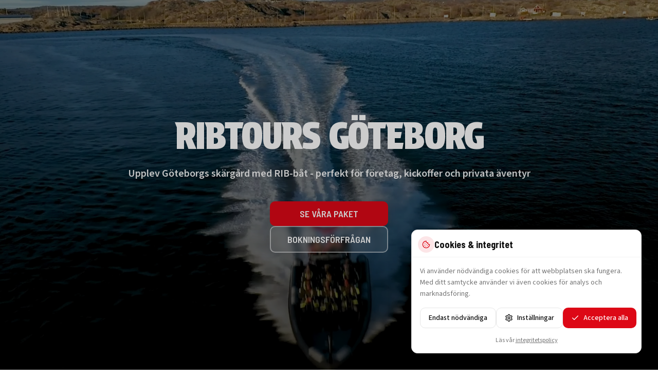

--- FILE ---
content_type: text/html; charset=utf-8
request_url: https://ribtours.se/
body_size: 1987
content:
<!doctype html>
<html lang="sv">
  <head>
    <meta charset="UTF-8" />
    <meta name="viewport" content="width=device-width, initial-scale=1.0" />

    <!-- CORE META -->
    <title>RIBTOURS Göteborg - RIB-turer i Göteborgs skärgård sedan 2003</title>
    <meta
      name="description"
      content="Åk RIB-båt i Göteborgs skärgård med erfarna skeppare och trygg service. Perfekt för företagsevent, kickoff och teambuilding. Hyra ribbåt med premium upplevelser, snabba svar och skräddarsydda turer sedan 2003."
    />
    <meta name="author" content="RIBTOURS Göteborg" />
    <meta
      name="keywords"
      content="RIB Göteborg, RIB-turer, båtturer Göteborg, skärgårdsturer, företagsevent Göteborg, teambuilding, västkusten, Vinga fyr, Marstrand, Hönö, Mollösund, Tjörn, RIB-båt, hyr ribbåt, kickoff aktiviteter, sjökrog västkusten, RIB-upplevelser"
    />

    <!-- ROBOTS & CANONICAL -->
    <meta name="robots" content="index, follow, max-image-preview:large, max-snippet:-1, max-video-preview:-1" />
    <link rel="canonical" href="https://ribtours.se/" />

    <!-- GEO TAGS (Viktigt för lokal SEO) -->
    <meta name="geo.region" content="SE-O" />
    <meta name="geo.placename" content="Göteborg" />
    <meta name="geo.position" content="57.703822;11.942707" />
    <meta name="ICBM" content="57.703822, 11.942707" />

    <!-- OPEN GRAPH (Social Media) -->
    <meta property="og:type" content="website" />
    <meta property="og:site_name" content="RIBTOURS Göteborg" />
    <meta property="og:locale" content="sv_SE" />
    <meta property="og:title" content="RIBTOURS Göteborg - RIB-turer i Göteborgs skärgård sedan 2003" />
    <meta
      property="og:description"
      content="Upplev Göteborgs vackra skärgård med fart, trygghet och personlig service. Våra RIB-turer är perfekta för företag, event och privatpersoner. Västkustens bästa RIB-upplevelser sedan 2003."
    />
    <meta property="og:url" content="https://ribtours.se/" />
    <meta property="og:image" content="https://ribtours.se/assets/media/og-image-ribtours.png" />
    <meta property="og:image:width" content="1200" />
    <meta property="og:image:height" content="630" />
    <meta property="og:image:alt" content="RIBTOURS Göteborg - RIB-båt i full fart genom skärgården" />

    <!-- TWITTER CARDS -->
    <meta name="twitter:card" content="summary_large_image" />
    <meta name="twitter:site" content="@ribtours" />
    <meta name="twitter:title" content="RIBTOURS Göteborg - RIB-turer i Göteborgs skärgård sedan 2003" />
    <meta
      name="twitter:description"
      content="Upplev Göteborgs vackra skärgård med fart, trygghet och personlig service. Våra RIB-turer är perfekta för företag, event och privatpersoner."
    />
    <meta name="twitter:image" content="https://ribtours.se/assets/media/og-image-ribtours.png" />
    <meta name="twitter:image:alt" content="RIBTOURS Göteborg - RIB-båt i full fart genom skärgården" />

    <!-- FAVICON -->
    <link
      rel="icon"
      type="image/x-icon"
      href="https://storage.googleapis.com/gpt-engineer-file-uploads/ikNCMSWHo3W1m6DSqIOzDLma5SA2/uploads/1762772779620-RT.png"
    />

    <!-- Tracking scripts loaded dynamically after consent via TrackingScriptLoader -->
    <script>
      window.dataLayer = window.dataLayer || [];
      function gtag(){dataLayer.push(arguments);}
    </script>

    <!-- PRECONNECT & PRELOAD -->
    <link rel="preconnect" href="https://fonts.googleapis.com" />
    <link rel="preconnect" href="https://fonts.gstatic.com" crossorigin />

    <!-- FONTS -->
    <link
      href="https://fonts.googleapis.com/css2?family=Protest+Strike&family=Barlow+Semi+Condensed:wght@300;400;500;600;700;800&family=Source+Sans+3:wght@300;400;500;600;700;800&display=swap"
      rel="stylesheet"
    />

    <!-- PRELOAD HERO VIDEO (Kritiskt för LCP) -->
    <link
      rel="preload"
      as="video"
      href="https://pub-dd4d72af2c4f44cfb3d9751dda2c1fc0.r2.dev/ribtours/rib-tours-webb-hero.mp4"
      type="video/mp4"
      media="(min-width: 768px)"
    />
    <link
      rel="preload"
      as="video"
      href="https://pub-dd4d72af2c4f44cfb3d9751dda2c1fc0.r2.dev/ribtours/rib-tours-webb-hero.mp4"
      type="video/mp4"
      media="(max-width: 767px)"
    />
    <script type="module" crossorigin src="/assets/index-DlapBDa0.js"></script>
    <link rel="stylesheet" crossorigin href="/assets/index-B93qqoba.css">
  <script defer src="https://ribtours.se/~flock.js" data-proxy-url="https://ribtours.se/~api/analytics"></script></head>

  <body>
    <div id="root"></div>
  </body>
</html>
